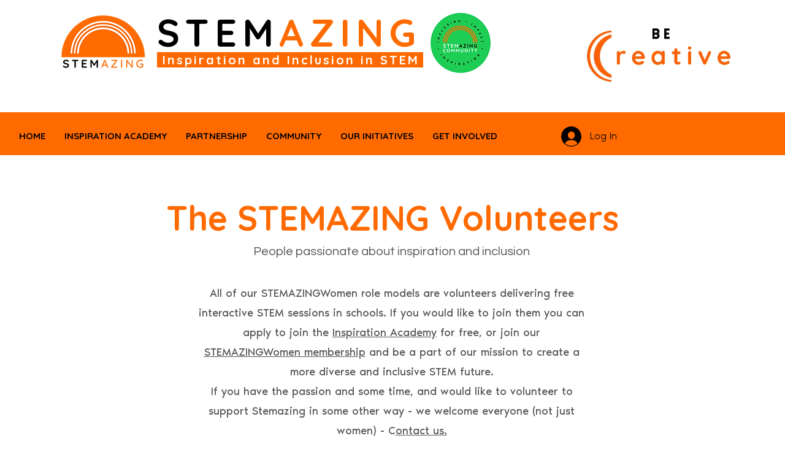

--- FILE ---
content_type: text/html; charset=utf-8
request_url: https://registry.blockmarktech.com/certificates/cd038cd3-b52b-45d0-b8b1-8f51db9f12bd/widget/?tooltip_position=bottom&theme=transparent
body_size: 1052
content:

<!DOCTYPE html>

    <html lang="en" style="overflow: hidden;">
        <head>
            <meta http-equiv="imagetoolbar" content="no"/>
            <link rel="stylesheet" href="https://storage.googleapis.com/static-bm-cdn/static/widget/widget_2.css">

            <style>
            .bm-tooltip {
                align-self: flex-end;
                display: block;
            }
            #logo {
                max-width: 600;
            }

            
                html, body, a {
                    background-color: transparent;
                }
            

            
                .bm-tooltiptext {
                    bottom: 25px;
                    margin-left: -90%;
                    width: 70%;
                }

                
                    
                        .bm-tooltip {
                            align-self: flex-end;
                            margin-right: 32px;
                        }

                    
                    #padding-container {
                        height: auto;
                        flex-direction: column;
                    }

                
            

            </style>
            <script>
            window.onload = function(){
                let image = document.querySelector('#logo')
                let paddingContainer = document.querySelector('#padding-container')
                const bmSize = 30

                
            }
            </script>
        </head>
        <body>
            <a href="https://registry.blockmarktech.com/certificates/cd038cd3-b52b-45d0-b8b1-8f51db9f12bd/?source=WEB" target="_blank" rel="nofollow">
                <div id="padding-container">
                
                    <img id="logo" oncontextmenu="return false;" src="https://storage.googleapis.com/blockmark-cdn/uploaded-user-content/templates/9cc61047-f3df-4d11-8dd2-8b8be8944087/image_2025-05-29_101547.2064240000_600x600_q85_padding_upscale.png?X-Goog-Algorithm=GOOG4-RSA-SHA256&amp;X-Goog-Credential=application-server-test%40delta-essence-234612.iam.gserviceaccount.com%2F20260122%2Fauto%2Fstorage%2Fgoog4_request&amp;X-Goog-Date=20260122T111837Z&amp;X-Goog-Expires=604800&amp;X-Goog-SignedHeaders=host&amp;X-Goog-Signature=[base64]"
                        alt="Cyber Essentials certificate mark"/>
                    <div class="bm-tooltip">
                        <img alt="Blockmark logo" class="blockmark-tick"  src="https://storage.googleapis.com/static-bm-cdn/static/images/BM-White-Tooltip.png" />
                        <span class="bm-tooltiptext container">
                            Issued to STEMAZINGKids CIC.
                            Issued by The IASME Consortium Ltd.
                            Click for more info.
                        </span>
                    </div>
                
                </div>
            </a>
        </body>
    </html>



